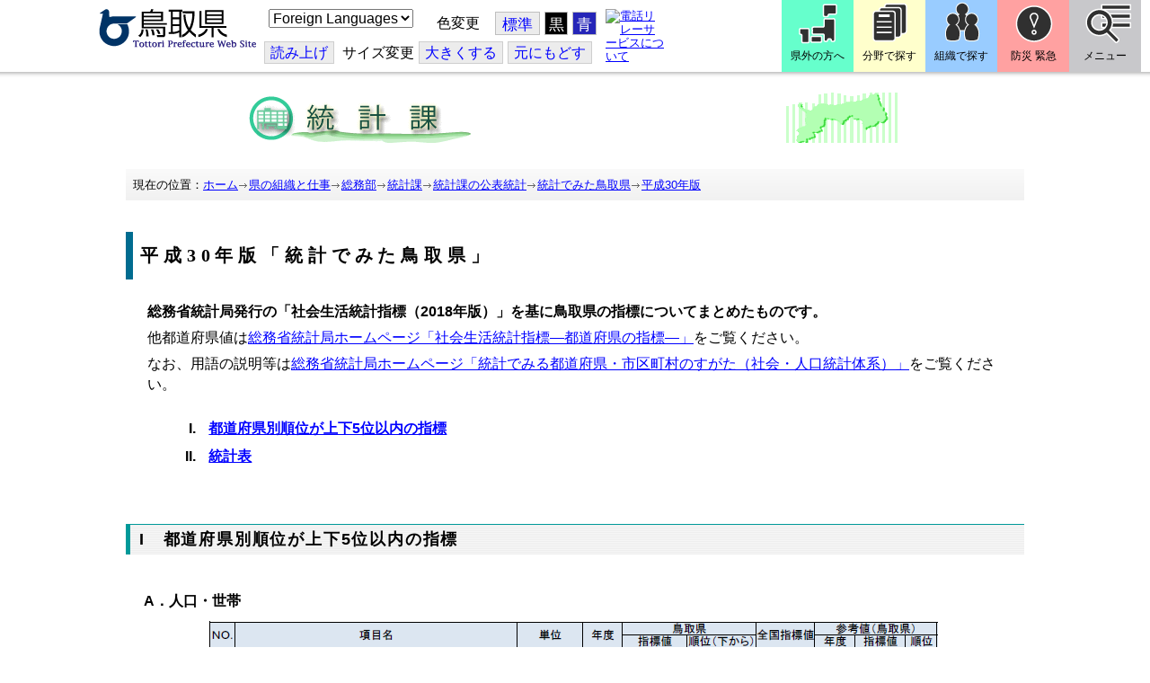

--- FILE ---
content_type: text/css
request_url: https://www.pref.tottori.lg.jp/css/Browser_C/ItemList_torinet_h1titlebar_b/558627_8@d.css
body_size: 4507
content:


/*** for PC Browser ***/
@media (min-width:401px)
{
.BrowserItemList_torinet_h1titlebar_b
/* �������X�g�S�� */
{
	margin: 10px 0 0 0;
	padding: 0;
}

.BrowserItemList_torinet_h1titlebar_b .h1frame
{
	margin: 0;
	background-position: top;
	border-top: none;
	border-right: none;
	border-bottom: none;
	border-left: solid 8px #006c90;
}

.BrowserItemList_torinet_h1titlebar_b .Title
/* H1 �����^�C�g�� */
{
	text-align: left;
	font-family: "�l�r �o�S�V�b�N", Osaka, "�q���M�m�p�S Pro W3";
	font-size: 150%;
	font-weight: bold;
	margin: 0;
	padding: 15px 8px 15px 8px;
	letter-spacing: 0.3em;
}

.BrowserItemList_torinet_h1titlebar_b h4 
/* H4 �{���p */
{
	color: #006633;
	font-weight: bold;
	font-size: medium;
	margin: 20px 0 10px 0;
}

.BrowserItemList_torinet_h1titlebar_b .Contents
/* �{�� */
{
	font-weight: normal;
	font-size: 120%;
	text-align: left;
	padding: 20px;
        margin: 0;
        line-height: 1.5;
}

.BrowserItemList_torinet_h1titlebar_b ul
/* UL �{���p */
{
	margin: 0 0 0 1em;
}

.BrowserItemList_torinet_h1titlebar_b ul li
/* UL LI �{���p */
{
	font-weight: normal;
	margin: 0 0 0 2em;
	padding-left: 10px;
	list-style-type: disc;
	line-height: 2;
}

.BrowserItemList_torinet_h1titlebar_b ol
/* UL �{���p */
{
	margin: 0 0 0 1em;
}

.BrowserItemList_torinet_h1titlebar_b ol li
/* OL LI �{���p */
{
	font-weight: normal;
	margin: 0 0 0 2em;
	padding-left: 10px;
	list-style-type: decimal;
	line-height: 2;
}

.BrowserItemList_torinet_h1titlebar_b .Append
/* �ǉ��{�^�� */
{
	font-size: small;
	text-align: right;
}

.BrowserItemList_torinet_h1titlebar_b .ParentBack
/* �߂�{�^�� */
{
	font-size: small;
	text-align: right;
}

.BrowserItemList_torinet_h1titlebar_b .PageControl
/* �y�[�W�R���g���[�� */
{
	font-size: small;
	text-align: right;
	padding: 0;
	margin: 5px;
}

ol.index1 {
	margin: 20px 0 0 2em;
}
ol.index1 li{
	font-weight: bold;
	margin: 0 0 0 2em;
	padding-left: 10px;
	list-style-type: upper-roman;
	line-height: 2;
}

/* �u�䗘�p�ɓ������āv�̐ݒ�ihtml�̓g�b�v�y�[�W���牺�l�p�� */
div.info {
	margin: 0 60px 40px 60px;
	padding: 10px;
	font-size: 120%;
	font-weight: normal;
	text-align: left;
	line-height: 1.5;
	background-color: #ffff99;
	border: 5px double #999999;
}
div.info h2{
	display: none;
	margin: 0;
	padding: 0;
	text-align: center;
}
}


/*** for Smart Phone ***/
@media (max-width:400px)
{
.BrowserItemList_torinet_h1titlebar_b
/* �������X�g�S�� */
{
	margin: 10px 0 0 0;
	padding: 0;
}

.BrowserItemList_torinet_h1titlebar_b .h1frame
{
	margin: 0;
	background-position: top;
	border-top: none;
	border-right: none;
	border-bottom: none;
	border-left: solid 6px #006c90;
}

.BrowserItemList_torinet_h1titlebar_b .Title
/* H1 �����^�C�g�� */
{
	margin: 0;
	padding: 5px 0 5px 5px;
	font-family: "�l�r �o�S�V�b�N", Osaka, "�q���M�m�p�S Pro W3";
	font-size: 150%;
	font-weight: bold;
	text-align: left;
	letter-spacing: 0;
	background-color: #eeeeee;
}

.BrowserItemList_torinet_h1titlebar_b .Contents
/* �{�� */
{
	margin: 0;
	padding: 5px;
	font-size: 120%;
	font-weight: normal;
	text-align: left;
	line-height: 1.5;
}

.BrowserItemList_torinet_h1titlebar_b ul
/* UL �{���p */
{
	margin: 0;
	padding: 0 5px;
}

.BrowserItemList_torinet_h1titlebar_b ul li
/* LI �{���p */
{
	margin: 10px 0 0 20px;
	padding: 0;
	font-weight: normal;
	list-style-type: disc;
	line-height: 1.3;
}

.BrowserItemList_torinet_h1titlebar_b ol
/* OL �{���p */
{
	margin: 0;
	padding: 0 5px;
}

.BrowserItemList_torinet_h1titlebar_b ol li
/* LI �{���p */
{
	margin: 10px 0 0 20px;
	padding: 0;
	font-weight: normal;
	list-style-type: decimal;
	line-height: 1.3;
}

.BrowserItemList_torinet_h1titlebar_b .Append
/* �ǉ��{�^�� */
{
	font-size: small;
	text-align: right;
}

.BrowserItemList_torinet_h1titlebar_b .ParentBack
/* �߂�{�^�� */
{
	font-size: small;
	text-align: right;
}

.BrowserItemList_torinet_h1titlebar_b .PageControl
/* �y�[�W�R���g���[�� */
{
	margin: 5px;
	padding: 0;
	font-size: small;
	text-align: right;
}

ol.index1 {
	margin: 10px 0;
}
ol.index1 li{
	font-weight: bold;
	list-style-type: upper-roman;
}

/* �u�䗘�p�ɓ������āv�̐ݒ�ihtml�̓g�b�v�y�[�W���牺�l�p�� */
div.info {
	margin: 0 20px 20px 20px;
	padding: 5px;
	font-size: small;
	font-weight: normal;
	text-align: left;
	line-height: 1.5;
	background-color: #ffff99;
	border: 5px double #999999;
}
div.info h2{
	display: none;
	margin: 0;
	padding: 0;
	text-align: center;
}
}


--- FILE ---
content_type: text/css
request_url: https://www.pref.tottori.lg.jp/css/Browser_C/ItemList_torinet_h2g_border/558628_8@d.css
body_size: 4729
content:


/*** for PC Browser ***/
@media (min-width:401px)
{
.BrowserItemList_torinet_h2g_border
/* 文書リスト全体 */
{
	clear: both;
	margin: 0;
	padding: 0;
}

.BrowserItemList_torinet_h2g_border .Title
/* H2 文書タイトル */
{
	color: #000000;
	font-weight: bold;
	font-size: large;
	margin: 20px 0 0 0;
	padding: 5px 5px 5px 10px;
	background-color: #f5f5f5;
	border-top: 1px solid #009999;
	border-left: 5px solid #009999;
	letter-spacing: 0.1em;
	line-height: 130%;
}

.BrowserItemList_torinet_h2g_border h3
/* H3 本文用 */
{
	font-weight: bold;
	font-size: medium;
	margin: 20px 0 10px 0;
	padding: 0 20px;
	background-color: transparent;
	border: none;
}

.BrowserItemList_torinet_h2g_border h4
/* H4 本文用 */
{
	font-weight: bold;
	font-size: medium;
	margin: 10px 0 0 1em;
	padding: 0;
	border: none;
}

.BrowserItemList_torinet_h2g_border .Contents
/* 本文 */
{
	color: #000000;
	font-weight: normal;
	font-size: 120%;
	text-align: left;
	margin: 0;
	padding: 20px 0;
	line-height: 150%;
}

.BrowserItemList_torinet_h2g_border ul
/* UL 本文用 */
{
	margin: 0 0 0 2em;
}

.BrowserItemList_torinet_h2g_border ul li
/* LI 本文用 */
{
	margin: 0 0 0 2em;
	padding-left: 10px;
	list-style-type: disc;
	line-height: 2;
}

.BrowserItemList_torinet_h2g_border ol
/* OL 本文用 */
{
	margin: 0;
	padding: 0;
}

.BrowserItemList_torinet_h2g_border ol li
/* LI 本文用 */
{
	margin: 0;
	padding: 0;
	list-style: none;
	line-height: 2;
}

.BrowserItemList_torinet_h2g_border .Append
/* 追加ボタン */
{
	font-size: small;
	text-align: right;
}

.BrowserItemList_torinet_h2g_border .ParentBack
/* 戻るボタン */
{
	font-size: small;
	text-align: right;
}

.BrowserItemList_torinet_h2g_border .PageControl
/* ページコントロール */
{
	font-size: small;
	text-align: right;
	padding: 5px;
	margin: 0;
}

h3#s001 {
	counter-reset: listcounter;
}
h3:before {
	content: counter(listcounter, upper-alpha)"．";
	counter-increment: listcounter;
}

.chart {
	width: 100%;
	margin: 0 auto;
	padding: 0;
	text-align: center;
        border: none;
}
.chart img{
	width: auto;
	margin: 0;
	border: none;
}

ul.listexcel li{
	list-style-image: url(/css/icon/excel16.gif);
}

.footer {
	color: #003399;
	font-size: small;
	margin: 10px 0 0 0;
	padding: 0;
	text-align: right;
}
}


/*** for Smart Phone ***/
@media (max-width:400px)
{
.BrowserItemList_torinet_h2g_border
/* 文書リスト全体 */
{
	overflow: hidden;
	margin: 0;
	padding: 0;
}

.BrowserItemList_torinet_h2g_border .Title
/* H2 文書タイトル */
{
	clear: both;
	margin: 0;
	padding: 5px 0 5px 5px;
	color: #000000;
	font-size: medium;
	font-weight: bold;
	letter-spacing: 0;
	text-align: left;
	line-height: 1.3;
	background-color: #eeeeee;
	border: none;
	border-left: 6px solid #009999;
}

.BrowserItemList_torinet_h2g_border h3
/* H3 本文用 */
{
	clear: both;
	margin: 0;
	padding: 5px 0 0 5px;
	font-size: small;
	font-weight: bold;
	line-height: 1.3;
	background-color: transparent;
	border: none;
}

.BrowserItemList_torinet_h2g_border .Contents
/* 本文 */
{
	overflow: hidden;
	margin: 0;
	padding: 5px;
	color: #000000;
	font-size: 120%;
	font-weight: normal;
	text-align: left;
	line-height: 1.5;
}

.BrowserItemList_torinet_h2g_border ul
/* UL 本文用 */
{
	margin: 0;
	padding: 0 5px;
}

.BrowserItemList_torinet_h2g_border ul li
/* LI 本文用 */
{
	margin: 10px 0 0 20px;
	padding: 0;
	font-weight: normal;
	list-style-type: disc;
	line-height: 1.3;
}

.BrowserItemList_torinet_h2g_border ol
/* OL 本文用 */
{
	margin: 0;
	padding: 0 5px;
}

.BrowserItemList_torinet_h2g_border ol li
/* LI 本文用 */
{
	margin: 10px 0 0 20px;
	padding: 0;
	font-weight: normal;
	list-style-type: decimal;
	line-height: 1.3;
}

.BrowserItemList_torinet_h2g_border .Append
/* 追加ボタン */
{
	font-size: small;
	text-align: right;
}

.BrowserItemList_torinet_h2g_border .ParentBack
/* 戻るボタン */
{
	font-size: small;
	text-align: right;
}

.BrowserItemList_torinet_h2g_border .PageControl
/* ページコントロール */
{
	margin: 0;
	padding: 5px;
	font-size: small;
	text-align: right;
}

h3#s001 {
	counter-reset: listcounter;
}
h3:before {
	content: counter(listcounter, upper-alpha)"．";
	counter-increment: listcounter;
}

div.chart {
	width: 100%;
	margin: 0 auto;
	padding: 0;
	text-align: center;
        border: none;
}
div.chart img{
	width: auto;
	margin: 0;
	border: none;
}

ul.listexcel li{
	list-style-image: url(/css/icon/excel16.gif);
}

.footer {
	display: none;
	margin: 0;
	padding: 0;
	color: #003399;
	font-size: small;
	text-align: right;
}
}
